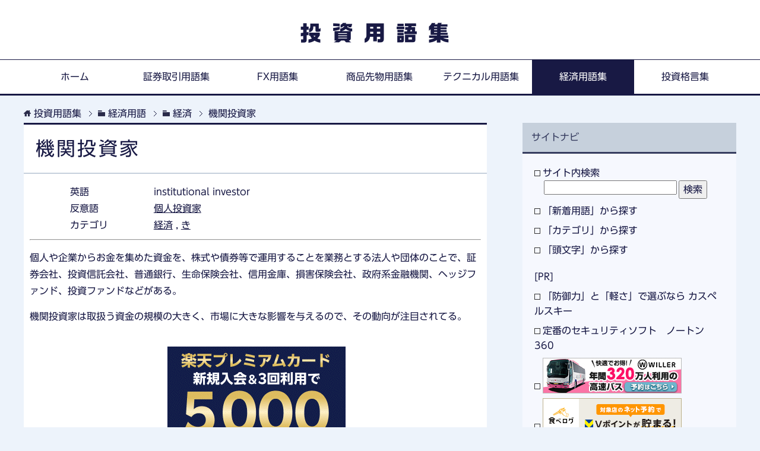

--- FILE ---
content_type: text/html; charset=UTF-8
request_url: https://www.glossary.jp/econ/economy/institutional-investor.php
body_size: 10739
content:
<html lang="ja">
<head>
<meta charset="UTF-8">
<title>機関投資家とは？ | 経済用語集</title>
<meta name="viewport" content="width=device-width, initial-scale=1.0">
<meta http-equiv="X-UA-Compatible" content="IE=edge">
<meta name="date" content="2016-08-06T12:33:35+09:00">
<meta name="description" content="経済用語集「機関投資家」とは？・・・個人や企業からお金を集めた資金を、株式や債券等で運用することを業務とする法人や団体のことで、証券会社、投資信託会社、普通...">
<script async src="https://www.googletagmanager.com/gtag/js?id=G-49L3EZ31DY"></script>
<script>
  window.dataLayer = window.dataLayer || [];
  function gtag(){dataLayer.push(arguments);}
  gtag('js', new Date());
  gtag('config', 'G-49L3EZ31DY');
</script>
<link rel="stylesheet" href="https://www.glossary.jp/mylibrary/css/base.css">
<link rel="stylesheet" href="https://www.glossary.jp/mylibrary/css/rwd.css">
<link rel="stylesheet" href="https://www.glossary.jp/mylibrary/css/entry.css">
<link rel="alternate" type="application/atom+xml" title="Recent Entries" href="https://www.glossary.jp/feed/econ.xml">
<link rel="shortcut icon" type="image/x-icon" href="https://www.glossary.jp/mylibrary/images/favicon.ico">
<link rel="apple-touch-icon" href="https://www.glossary.jp/mylibrary/images/apple-touch-icon.png">
<link rel="apple-touch-icon-precomposed" href="https://www.glossary.jp/mylibrary/images/apple-touch-icon.png">
<link rel="icon" href="https://www.glossary.jp/mylibrary/images/apple-touch-icon.png">
<script src="https://www.glossary.jp/mylibrary/js/jquery.js" charset="utf-8"></script>
<script src="https://www.glossary.jp/mylibrary/js/jquery-migrate.js" charset="utf-8"></script>
<script type="text/javascript" src="//vpj.valuecommerce.com/vcparam_pvd.js"></script>
<script type="text/javascript" src="//webfonts.sakura.ne.jp/js/sakura.js"></script>
</head>
<body id="entry" class="econ">
<script src="//js.omks.valuecommerce.com/vcomks.js"></script>

<header>
<p><a href="https://www.glossary.jp/">投資用語集</a></p>
<nav>
<div class="global-nav">
<div class="global-nav-panel"><span class="btn-global-nav icon-gn-menu">メニュー</span></div>
<ul id="menu">
<li class="home"><a href="https://www.glossary.jp/">ホーム</a></li>
<li class="sec"><a href="https://www.glossary.jp/sec/">証券取引用語集</a></li>
<li class="fx"><a href="https://www.glossary.jp/fx/">FX用語集</a></li>
<li class="cx"><a href="https://www.glossary.jp/cx/">商品先物用語集</a></li>
<li class="tech"><a href="https://www.glossary.jp/tech/">テクニカル用語集</a></li>
<li class="econ"><a href="https://www.glossary.jp/econ/">経済用語集</a></li>
<li class="prov"><a href="https://www.glossary.jp/prov/">投資格言集</a></li>
</ul>
</div>
</nav>
</header>
<div class="main-body">
<div class="main-body-in">
<nav class="breadcrumbs">
<ol itemscope itemtype="https://schema.org/BreadcrumbList">
<li itemprop="itemListElement" itemscope itemtype="https://schema.org/ListItem" class="bcl-first"><a itemtype="https://schema.org/Thing" itemprop="item" href="https://www.glossary.jp/"><span itemprop="name">投資用語集</span></a><meta itemprop="position" content="1" /></li>
<li itemprop="itemListElement" itemscope itemtype="https://schema.org/ListItem"><a itemtype="https://schema.org/Thing" itemprop="item" href="https://www.glossary.jp/econ/"><span itemprop="name">経済用語</span></a><meta itemprop="position" content="2" /></li>
<li itemprop="itemListElement" itemscope itemtype="https://schema.org/ListItem"><a itemtype="https://schema.org/Thing" itemprop="item" href="https://www.glossary.jp/econ/economy/"><span itemprop="name">経済</span></a><meta itemprop="position" content="3" /></li>
<li itemprop="itemListElement" itemscope itemtype="https://schema.org/ListItem" class="bcl-last"><a itemtype="https://schema.org/Thing" itemprop="item" href="https://www.glossary.jp/econ/economy/institutional-investor.php"><strong><span itemprop="name">機関投資家</span></strong></a><meta itemprop="position" content="4" /></li>
</ol>
</nav>
<main>
<div class="main-conts">
<article class="section-wrap">
<div class="section-in">
<h1>機関投資家</h1>
<section class="attribute clearfix">
<dl class="english">
<dt>英語</dt>
<dd>institutional investor</dd>
</dl>
<dl class="antonym">
<dt>反意語</dt>
<dd><a href="https://www.glossary.jp/econ/economy/individual-investor.php">個人投資家</a></dd>
</dl>
<dl class="category">
<dt>カテゴリ</dt>
<dd><a href="https://www.glossary.jp/econ/economy/">経済</a> , <a href="http://www.glossary.jp/econ/search/initial/kana/ki/">き</a></dd>
</dl>
</section>
<hr />
<p>個人や企業からお金を集めた資金を、株式や債券等で運用することを業務とする法人や団体のことで、証券会社、投資信託会社、普通銀行、生命保険会社、信用金庫、損害保険会社、政府系金融機関、ヘッジファンド、投資ファンドなどがある。</p><p>機関投資家は取扱う資金の規模の大きく、市場に大きな影響を与えるので、その動向が注目されてる。</p>
<div class="af300"><a href="https://hb.afl.rakuten.co.jp/hsc/1e341efd.8427b52a.157c2b43.a06c734f/?link_type=pict&ut=eyJwYWdlIjoic2hvcCIsInR5cGUiOiJwaWN0IiwiY29sIjoxLCJjYXQiOiIxIiwiYmFuIjoiNDUxMTM0IiwiYW1wIjpmYWxzZX0%3D" target="_blank" rel="nofollow sponsored noopener" style="word-wrap:break-word;"  ><img src="https://hbb.afl.rakuten.co.jp/hsb/1e341efd.8427b52a.157c2b43.a06c734f/?me_id=2101014&me_adv_id=451134&t=pict" border="0" style="margin:2px" alt="" title=""></a></div>
</article>
<section class="othr_words clearfix">
<h2><span>カテゴリー「経済」の他の用語</span></h2>
<p><a href="https://www.glossary.jp/econ/economy/">カテゴリーの用語一覧 ></a></p>
<ul><li><a href="https://www.glossary.jp/econ/economy/venture-fund.php">ベンチャー・ファンド</a></li>
<li><a href="https://www.glossary.jp/econ/economy/glocalization.php">グローカル化</a></li>
<li><a href="https://www.glossary.jp/econ/economy/rating-agency.php">格付機関</a></li>
<li><a href="https://www.glossary.jp/econ/economy/eef.php">EEF</a></li>
<li><a href="https://www.glossary.jp/econ/economy/lump-of-labour-fallacy.php">労働塊の誤謬</a></li>
<li><a href="https://www.glossary.jp/econ/economy/ginnie-mae.php">GNMA</a></li>
<li><a href="https://www.glossary.jp/econ/economy/sextuple-whammy.php">六重苦</a></li>
<li><a href="https://www.glossary.jp/econ/economy/shadow-price.php">シャドウプライス</a></li>
<li><a href="https://www.glossary.jp/econ/economy/hyper-inflation.php">ハイパー・インフレ</a></li>
<li><a href="https://www.glossary.jp/econ/economy/systemic-risk.php">システミック・リスク</a></li>
</ul>
<div class="af465"><a href="https://px.a8.net/svt/ejp?a8mat=3B5EAY+J1WWQ+X8E+BYLJL" rel="nofollow"><img border="0" width="468" height="60" alt="" src="https://www29.a8.net/svt/bgt?aid=200126122032&wid=002&eno=01&mid=s00000004307002009000&mc=1"></a><img border="0" width="1" height="1" src="https://www17.a8.net/0.gif?a8mat=3B5EAY+J1WWQ+X8E+BYLJL" alt=""></div>
</section>
<hr class="bottom">
</div>
</article>
</main>
<aside class="sub-conts">
<section class="section-wrap">
<div class="section-in">
<h3>サイトナビ</h3>
<section>
<ul>
<li><a href="https://www.glossary.jp/econ/search/">サイト内検索</a>
<form action="https://www.glossary.jp/econ/search/" method="GET" accept-charset="utf-8" name="msearch">
<input type="hidden" name="index" value="">
<input type="hidden" name="num" value="10">
<input type="hidden" name="config" value="">
<input type="hidden" name="hint" value="ひらがな">
<input type="hidden" name="set" value="1">
<input type="text" size="30" name="query" class="search_word" value="">
<input type="submit" class="search_submit" value="検索">
</form></li>
<li><a href="https://www.glossary.jp/econ/search/latest/">「新着用語」から探す</a></li>
<li><a href="https://www.glossary.jp/econ/search/category/">「カテゴリ」から探す</a></li>
<li><a href="https://www.glossary.jp/econ/search/initial/">「頭文字」から探す</a></li>
</ul>
<ul class="side-ad m20-t">
<li>[PR]</li>
<li><a href="https://linksynergy.jrs5.com/fs-bin/click?id=sVDLwxoMbAM&offerid=343733.43&type=3&subid=0">「防御力」と「軽さ」で選ぶなら カスペルスキー</a><img border="0" width="1" alt="" height="1" src="https://ad.linksynergy.com/fs-bin/show?id=sVDLwxoMbAM&bids=343733.43&type=3&subid=0" ></li>
<li><a href="https://px.a8.net/svt/ejp?a8mat=2TVKLM+4P35CQ+3IBI+5YRHE" rel="nofollow">定番のセキュリティソフト　ノートン 360</a><img border="0" width="1" height="1" src="https://www19.a8.net/0.gif?a8mat=2TVKLM+4P35CQ+3IBI+5YRHE" alt=""></li>
<li><a href="https://click.linksynergy.com/fs-bin/click?id=sVDLwxoMbAM&offerid=292145.5&type=4&subid=0"><IMG alt="WILLER TRAVEL" border="0" src="https://travel.willer.co.jp/img/affiliate/bnr_general_234x60.jpg"></a><IMG border="0" width="1" height="1" src="https://ad.linksynergy.com/fs-bin/show?id=sVDLwxoMbAM&bids=292145.5&type=4&subid=0"></li><li><script language="javascript" src="//ad.jp.ap.valuecommerce.com/servlet/jsbanner?sid=2727853&pid=886902361"></script><noscript><a href="//ck.jp.ap.valuecommerce.com/servlet/referral?sid=2727853&pid=886902361" rel="nofollow"><img src="//ad.jp.ap.valuecommerce.com/servlet/gifbanner?sid=2727853&pid=886902361" border="0"></a></noscript></li>
</ul>
</section>
</div>
</section>
</aside>
<aside class="sub-conts">
<section class="section-wrap ad">
<div class="section-in">
<div class="af200"><script type="text/javascript">rakuten_design="slide";rakuten_affiliateId="13e25a2b.fc0de32d.13e25a2c.4f8c0fa9";rakuten_items="ranking";rakuten_genreId="0";rakuten_size="200x600";rakuten_target="_blank";rakuten_theme="gray";rakuten_border="on";rakuten_auto_mode="on";rakuten_genre_title="off";rakuten_recommend="on";rakuten_ts="1590575102935";</script><script type="text/javascript" src="https://xml.affiliate.rakuten.co.jp/widget/js/rakuten_widget.js"></script></div>
</div>
</section>
</aside>
</div>
</div>
<footer>
<ul>
<li><a href="https://www.glossary.jp/privacy/">プライバシーポリシー</a></li>
<li><a href="https://www.glossary.jp/disclaimer/">免責事項</a></li>
</ul>
<p><small>&copy; copyright 2026 <a href="https://www.glossary.jp/">投資用語集</a> All Rights Reserved.</small></p>
</footer>
<p class="page-top"><a href="#top"><img class="over" src="https://www.glossary.jp/mylibrary/images/common/page-top_off.png" width="80" height="80" alt="ページの先頭へ"></a></p>
<script src="https://www.glossary.jp/mylibrary/js/utility.js" charset="utf-8"></script>
</body>
</html>


--- FILE ---
content_type: application/javascript
request_url: https://ad.jp.ap.valuecommerce.com/servlet/jsbanner?sid=2727853&pid=886902361
body_size: 952
content:
if(typeof(__vc_paramstr) === "undefined"){__vc_paramstr = "";}if(!__vc_paramstr && location.ancestorOrigins){__vc_dlist = location.ancestorOrigins;__vc_srcurl = "&_su="+encodeURIComponent(document.URL);__vc_dlarr = [];__vc_paramstr = "";for ( var i=0, l=__vc_dlist.length; l>i; i++ ) {__vc_dlarr.push(__vc_dlist[i]);}__vc_paramstr = "&_su="+encodeURIComponent(document.URL);if (__vc_dlarr.length){__vc_paramstr = __vc_paramstr + "&_dl=" + encodeURIComponent(__vc_dlarr.join(','));}}document.write("<A TARGET='_top' HREF='//ck.jp.ap.valuecommerce.com/servlet/referral?va=2797172&sid=2727853&pid=886902361&vcid=wp0Cjj5eiEi71RfovUGQEmFbpWCUstlpPNz8qn9RexuJB9cXxS0HKYO9sUn04ZVS4yP_gmClsLYFzCTuWjmwYw&vcpub=0.570884"+__vc_paramstr+"' rel='nofollow'><IMG BORDER=0 SRC='//i.imgvc.com/vc/images/00/2a/ae/74.png'></A>");

--- FILE ---
content_type: application/javascript; charset=utf-8;
request_url: https://dalc.valuecommerce.com/vcid?_s=https%3A%2F%2Fwww.glossary.jp%2Fecon%2Feconomy%2Finstitutional-investor.php
body_size: 49
content:
vc_id_callback({"vcid":"inXHQuYefLfm4PQwpyK0CQ2rbs-KN-0Lumb2RDm976Ka5iMReJ3jClo6q-6KvBcMPnVaZPlUTP3iATlnC1YSdA","vcpub":"0.579745","t":"697584cc"})